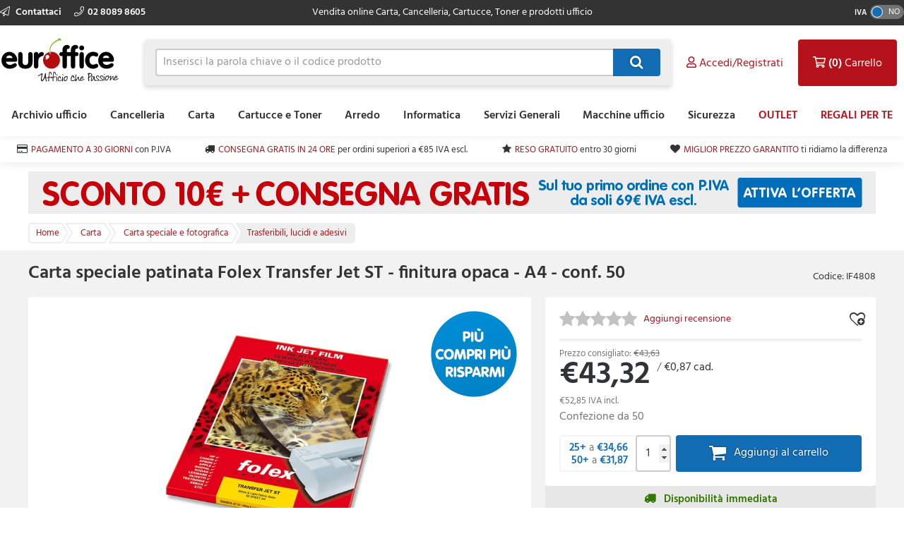

--- FILE ---
content_type: text/html; charset=utf-8
request_url: https://www.euroffice.it/product/carta-speciale-patinata-folex-transfer-jet-st-finitura-opaca-a4-conf-50/if4808
body_size: 13730
content:



<!doctype html>
<html class="no-js" lang="it-IT" data-dealer="ei0" data-group="ei0">
<head>
    


    <title>Carta speciale patinata Folex Transfer Jet ST - finitura opaca - A4 - conf. 50 - 04100.000.44100 - 7610689032938 - Euroffice</title>

<meta charset="utf-8" />
<meta http-equiv="X-UA-Compatible" content="IE=edge" />
<meta name="author" content="Euroffice Group Ltd" />
<meta name="viewport" content="width=device-width, initial-scale=1" />


            <meta name="description" content="Acquista Carta speciale patinata Folex Transfer Jet ST - finitura opaca - A4 - conf. 50 116271 al miglior prezzo su Euroffice." />

<!-- icons -->
<link href="https://d3gz4qgehwo99f.cloudfront.net/EI0/favicon.ico" rel="shortcut icon" type="image/x-icon">

<!-- styles -->
<link href="https://static.euroffice.it/content/less/frontend.seo.itemdetail.less?dealer=EI0&v=2.26.35.0&t=1763999221670" rel="stylesheet" />
<link href="https://static.euroffice.it/content/less/frontend.print.new.less?dealer=EI0&v=2.26.35.0&t=1763999221670" rel="stylesheet" media="print" />




    <!-- header scripts -->
    
        <link rel="canonical" href="https://www.euroffice.it/product/carta-speciale-patinata-folex-transfer-jet-st-finitura-opaca-a4-conf-50/if4808">


</head>
<body lang="it-IT" class="ei0 apply-transition">
    <script type="text/javascript">
    var dataLayer = [],
        trackingRequested = true;
    dataLayer.push({"pageTitle":"Carta speciale patinata Folex Transfer Jet ST - finitura opaca - A4 - conf. 50 - 04100.000.44100 - 7610689032938 - Euroffice","pageProtocol":"https","cultureInfo":"it_IT","currency":"EUR","userName":"","isCrawler":"true","dealerCode":"ei0","bazaarvoiceCompanyName":"euroffice-it_it","sku":"IF4808","basketItems":[],"GA4commerce":{"cart":{"currency":"EUR","value":0,"items":[]}},"ecomm_prod_id":"IF4808","ecomm_pagetype":"product","ecomm_totalvalue":"43.32","department":"Carta"});
</script>

<noscript>
    <iframe src="//www.googletagmanager.com/ns.html?id=GTM-T5NNHT5"
            height="0" width="0" style="display: none; visibility: hidden"></iframe>
</noscript>

<script type="text/javascript">
    (function (w, d, s, l, i) {
        w[l] = w[l] || []; w[l].push({
            'gtm.start':
                new Date().getTime(), event: 'gtm.js'
        }); var f = d.getElementsByTagName(s)[0],
                j = d.createElement(s), dl = l != 'dataLayer' ? '&l=' + l : ''; j.async = true; j.src =
                    '//www.googletagmanager.com/gtm.js?id=' + i + dl; f.parentNode.insertBefore(j, f);
    })(window, document, 'script', 'dataLayer', 'GTM-T5NNHT5');

</script>

    <!--[if lt IE 8]>
        <p class="browserupgrade">You are using an <strong>outdated</strong> browser. Please <a href="http://browsehappy.com/">upgrade your browser</a> to improve your experience.</p>
    <![endif]-->
    <div class="innerBody">
        <header class="masthead masthead__wide">
            <div class="masthead__header--container">
                

                
<div class="masthead__topBar">
    <div class="masthead__container masthead__container__wide">
        <div class="masthead__contact masthead__contact__wide">
            <a href="/contact-us" title="Scopri come contattarci" class="masthead__contactLink__wide masthead__contactLink--page">
                <i class="fal fa-paper-plane"></i>
                Contattaci
            </a>

                <a href="tel:02 8089 8605" title="02 8089 8605" class="masthead__contactLink__wide masthead__contactLink--phone"><i class="fal fa-phone"></i>02 8089 8605</a>
        </div>
        <div class="masthead__tagline masthead__tagline__wide">Vendita online Carta, Cancelleria, Cartucce, Toner e prodotti ufficio</div>
            <div class="masthead__vatToggle toggle masthead__vatToggle__wide">
                <div class="toggle__label">IVA</div>
                <div class="toggle__switch toggle__switch--off trackMe" data-eventaction="VAT toggle" data-eventlabel="ON">
                    <div class="toggle__indicator"></div>
                </div>
            </div>
    </div>
</div>

                


<input type="hidden" id="ink-toner-hash" value="#ink-and-toner-finder" />
<div class="masthead__main masthead__container masthead__container__wide masthead_searchrow">
    <div class="masthead_searchcell">
        
<a href="/" title="Home" class="masthead__logoLink masthead__logoLink__wide">
    <img src="https://d3gz4qgehwo99f.cloudfront.net/EI0/uxr/logo-2.svg" alt="Home" class="masthead__logo masthead__logo__wide">
</a>

    </div>
    <div class="masthead_searchcell masthead__flyoutPanelGroup search-box">
<form action="/search" class="masthead__flyoutSearchForm" method="get" role="search">            <div class="inner">
                <div class="input-prepend input-append search-clever">
                    <input autocomplete="off" class="search-term masthead__flyoutSearchInput input--small masthead__flyoutSearchInput__static--main" data-provide="typeahead" id="term" maxlength="200" name="term" placeholder="Inserisci la parola chiave o il codice prodotto" type="text" value="" />
                    <button class="masthead__flyoutSearchButton btn--primary btn--icon btn--icon-small masthead__flyoutSearchButton__static--main" id="searchButton"
                            title="Cerca" type="submit">
                        
                    </button>
                </div>
                <input type="hidden" class="searchTypeAheadUrl" value="/item/search_type_ahead" />
                <input type="hidden" class="itemSearchUrl" value="/search" />
            </div>
</form>

    </div>

    <div class="masthead_searchcell">
        <ul class="masthead__accountTabs">
            <li class="masthead__accountTab masthead__noneStickyAccountTab masthead__accountTab__static--main">

<a href="/account/login" class="masthead__accountTabLink masthead__accountTabLink__wide masthead__myAccountTab__newNav masthead__myAccountTab" data-follow-link="y">
    <div class="masthead__myAccountTabHeader masthead__myAccountTabHeader__nav"><i class="fas fa-user masthead__userIconAlt"></i><i class="far fa-user masthead__userIcon"></i>&nbsp;<span>Accedi/Registrati</span></div>
</a>
            </li>
            <li id="responsiveMiniBasket" class="masthead__accountTab responsiveMiniBasket masthead__accountTab__static--main">
                
<a href="#" class="masthead__accountTabLink masthead__basketTab trackMe" data-loaded="n" data-eventaction="Basket" data-eventlabel="Open">
    <input id="basket-key" name="basket-key" type="hidden" value="-1" />
    <strong class="masthead__itemCount">(0)</strong><span>&nbsp;Carrello</span>
</a>

            </li>
            <li class="masthead__accountTab">
                <a href="#" class="masthead__accountTabLink masthead__burgerMenuTab masthead__burgerMenuTab--top trackMe trackMeOpenClose" data-eventaction="Top Nav Toggle" data-eventlabel="Open">
                    Menu
                </a>
                <div class="burgerMenu">
                    <section class="burgerMenu__body">
                        <div class="burgerMenu__loading">Caricamento in corso...</div>
                        <section class="burgerMenu__home">
                            <header>
<a class="btn--small burgerMenu__accountBtn trackMe" data-eventaction="Top Nav Click" data-eventlabel="My Account" href="/account/login" role="button">Accedi</a>                                                                    <div class="burgerMenu__vatToggle toggle">
                                        <span class="toggle__label burgerMenu__vatToggleLabel">IVA</span>
                                        <div class="toggle__switch burgerMenu__vatToggleSwitch toggle__switch--off trackMe" data-eventaction="VAT toggle" data-eventlabel="ON">
                                            <div class="toggle__indicator"></div>
                                        </div>
                                    </div>
                            </header>
                            <nav class="burgerMenu__nav" role="menu">
                                <header>
                                    <h2 class="burgerMenu__navHeader burgerMenu__navHeader--department">Scegli per Categoria</h2>
                                    <h2 class="burgerMenu__navHeader burgerMenu__navHeader--category">Categorie</h2>
                                    <div class="burgerMenu__navLocation" link-prefix="Vedi tutto">
                                        <button class="btn--small burgerMenu__navBackLink">Indietro</button>
                                        <h3>Current Location</h3>
                                    </div>
                                </header>
                                <div class="burgerMenu__navLinks">
                                    <div class="burgerMenu__navCategories"></div>
                                </div>
                            </nav>
                            <footer class="burgerMenu__footer">
                                <ul>
                                    <li>
                                        <a id="inkAndTonerButton" href="#" role="button" class="btn--small burgerMenu__inkBtn trackMe" data-eventaction="Top Nav Click" data-eventlabel="Ink and Toner">Cartucce e toner</a>
                                    </li>
                                        <li>
                                                <a class="btn--small burgerMenu__offersBtn trackMe"
                                                   role="button"
                                                   data-eventaction="Top Nav Click" data-eventlabel="Offers" data-follow-link="y"
                                                   href="https://www.euroffice.it/search?term=outlet&amp;filters=%7Bpromozioni%20attive%3AOutlet%7D">OUTLET</a>
                                        </li>
                                                                            <li>
                                                <a class="btn--small burgerMenu__featuredBtn trackMe"
                                                   data-eventaction="Top Nav Click" data-eventlabel="Featured" data-follow-link="y"
                                                   href="https://www.euroffice.it/regaliperte" role="button" title="REGALI PER TE">REGALI PER TE</a>
                                        </li>
                                    <li>
                                        <a class="btn--small burgerMenu__contactUsBtn trackMe"
                                           data-eventaction="Top Nav Click" data-eventlabel="Contact Us" data-follow-link="y"
                                           href="/contact_us" role="button" title="Contattaci">
                                            Contattaci
                                        </a>
                                    </li>
                                </ul>
                            </footer>
                        </section>
                        <section id="widget-inkandtoner-advanced-mobile-container" class="burgerMenu__ink">
                            <div id="widget-inkandtoner-advanced-mobile" class="clearfix">
                                <div class="inkFinderAdvanced__header inkFinderAdvanced__header__wide">
        <div class="inkTonerFinder__breadcrumbs">
            <ul>
                <li>Home</li>

                    <li>
                        <a href="#" onclick="EO.TonerWidget.goBackToCategory('567'); return false;">Cartucce e Toner</a>
                    </li>
                <li>Ricerca Cartucce e Toner</li>
            </ul>
        </div>
        <button class="btn--small inkFinderAdvanced__backLink">Indietro</button>
        <div class="inkTonerFinder__titleImageWrapper">
            <img src="https://d3gz4qgehwo99f.cloudfront.net/EI0/ink-and-toner-finder.svg" alt="CARTUCCE E TONER" class="inkTonerFinder__titleImage" loading="lazy" />
        </div>
</div>


                                <div>
                                    <div class="inkFinderAdvanced__search--container inkFinderAdvanced__search--container__wide">
    <div class="inkFinderAdvanced__title">Cerca la tua Cartuccia</div>

    <div class="inkFinderAdvanced__brand">
        <div class="inkFinderAdvanced__label">
            <div class="inkFinderAdvanced__label_num">1</div>
            <span class="inkFinderAdvanced__labelText inkFinderAdvanced__labelText__wide">Seleziona il marchio della tua stampante:</span>
        </div>

        <div class="inkFinderAdvanced__select--container inkFinderAdvanced__select--container__wide">
            <div data-id="widget-inkandtoner-brand" class="dropdown__container">
    <div class="dropdown__value--container dropdown__textbox--container clearfix">
        <input type="text" class="dropdown__textbox dropdown__textbox--noedit" placeholder="Seleziona il marchio della tua stampante..." autocomplete="off" readonly="readonly"/>
        <i class="fas fa-caret-down"></i>
    </div>

    <div class="dropdown__content--container clearfix">
        <div class="dropdown__textbox--container">
            <input type="text" class="dropdown__search" placeholder="Cerca" autocomplete="off">
            <i class="fas fa-search"></i>
        </div>

        <ul class="dropdown__content"></ul>
    </div>
</div>

        </div>
    </div>

    <div class="inkFinderAdvanced__model">
        <div class="inkFinderAdvanced__label">
            <div class="inkFinderAdvanced__label_num">2</div>
            <span class="inkFinderAdvanced__labelText inkFinderAdvanced__labelText__wide">Seleziona il modello della tua stampante:</span>
        </div>

        <div class="inkFinderAdvanced__select--container inkFinderAdvanced__select--container__wide">
            <div data-id="widget-inkandtoner-model" class="dropdown__container">
    <div class="dropdown__value--container dropdown__textbox--container clearfix">
        <input type="text" class="dropdown__textbox dropdown__textbox--noedit" placeholder="Seleziona il modello della tua stampante..." autocomplete="off" readonly="readonly"/>
        <i class="fas fa-caret-down"></i>
    </div>

    <div class="dropdown__content--container clearfix">
        <div class="dropdown__textbox--container">
            <input type="text" class="dropdown__search" placeholder="Cerca" autocomplete="off">
            <i class="fas fa-search"></i>
        </div>

        <ul class="dropdown__content"></ul>
    </div>
</div>

        </div>
    </div>


    <button class="inkFinderAdvanced__button inkFinderAdvanced__button__wide btn btn--primary">
        <span class="pull--left">Cerca la mia Cartuccia</span>
        <span class="inkFinderAdvanced__icon"><i class="far fa-chevron-right"></i></span>
    </button>

    <input type="hidden" data-id="userAuthenticated" value="False" />
    <input type="hidden" data-id="savedPrinterMsg" value="La stampante selezionata &#232; stata salvata sul tuo conto. Puoi accedere e gestire le stampanti salvate in qualsiasi momento selezionando “Le mie stampanti salvate” in “Cartucce e toner” nella sezione “Il mio Account”" />
</div>

                                    

<div class="inkFinderAdvanced__banners-container">
    <div class="inkFinderAdvanced__banner inkFinderAdvanced__banner--top">
            <a target="_self" class="iat-push-eventToGa ee-trackClick">
                <img src="https://d3gz4qgehwo99f.cloudfront.net/EI0/Carousel/CARTUCCE E TONER - SCONTO 25 - INK&amp;TONER FINDER 1.jpg" alt="Cartucce e Toner" loading="lazy" class="ee-trackLoad"
                     data-position="IF4808: Ink &amp; Toner Finder Posizione banner 1" data-name="Cartucce e Toner" data-creative="https://d3gz4qgehwo99f.cloudfront.net/EI0/Carousel/CARTUCCE E TONER - SCONTO 25 - INK&amp;TONER FINDER 1.jpg">
            </a>
    </div>

    <div class="inkFinderAdvanced__banner inkFinderAdvanced__banner--bottom">
            <a href="https://www.euroffice.it/costo-copia" target="_blank" class="iat-push-eventToGa ee-trackClick">
                <img src="https://d3gz4qgehwo99f.cloudfront.net/EI0/Carousel/COSTO COPIA - banner INK&amp;TONER FINDERok.jpg" alt="Noleggio stampanti" loading="lazy" class="ee-trackLoad"
                     data-position="IF4808: Ink &amp; Toner Finder Posizione banner 2" data-name="Noleggio stampanti" data-creative="https://d3gz4qgehwo99f.cloudfront.net/EI0/Carousel/COSTO COPIA - banner INK&amp;TONER FINDERok.jpg">
            </a>
    </div>
</div>

                                </div>
                            </div>
                        </section>
                    </section>
                </div>
            </li>
        </ul>
    </div>
</div>
<div class="masthead__container masthead__container__wide masthead__newnav__container">
    
</div>
    <a href="#" id="newnav-inktoner-finder" style="display:none;" class="trackMe" title="Ricerca Cartucce e Toner" data-eventaction="Top Nav Open" data-eventlabel="Ricerca Cartucce e Toner">
            Cerca Cartucce &amp; Toner
    </a>
<div class="masthead__container masthead__container__wide">
    <ul id="masthead__flyoutPanels" class="masthead__flyoutPanels">
        <li class="masthead__flyoutPanel masthead__flyoutBrowse masthead__flyoutBrowse--newnav  ">
    <div class="browse__container">
        <nav role="menu" class="clearfix">
            <div class="browse__departments browse__departments--hidden"></div>
            <div class="browse__categories browse__categories--active browse__categories--wide">
                <header class="browse__header browse__header--wide">
                        <h2></h2>
                </header>
                <div class="browse__inkAndToner__banner browse__inkAndToner__banner--hidden">
                        <a class="ink-and-toner-finder-banner" href="#ink-and-toner-finder">
                            <div class="first">
                                <img src="https://d3gz4qgehwo99f.cloudfront.net/EI0/ink-and-toner-finder.svg" alt="CARTUCCE E TONER">
                                <div class="text">
                                    <span>Trova le tue Cartucce e Toner in pochi click</span>
                                </div>
                            </div>
                            <button class="btn--small btn--primary">CERCA ORA</button>
                        </a>
                </div>
                <div class="browse__categoryItems browse__categoryItems--wide"></div>
            </div>
                <div class="navigation__slotBanners">
                    <div class="navigation__slotBanner navigation__slot1">
                        
                    </div>
                    <div class="navigation__slotBanner navigation__slot2">
                        
                    </div>
                </div>
        </nav>
        <div class="masthead__flyoutLoading">
            Caricamento in corso...
        </div>
    </div>
</li>
        <li class="masthead__flyoutPanel masthead__inkAndTonerFinder masthead__flyoutBrowse--newnav masthead--nosearch">
    <section id="widget-inkandtoner-advanced" class="inkFinder clearfix newnav__inktoner--section">
            <header class="browse__header">
                <h2>
                    Ricerca Cartucce e Toner
                </h2>
            </header>
        <div class="inkFinderAdvanced__header inkFinderAdvanced__header__wide">
        <div class="inkTonerFinder__breadcrumbs">
            <ul>
                <li>Home</li>

                    <li>
                        <a href="#" onclick="EO.TonerWidget.goBackToCategory('567'); return false;">Cartucce e Toner</a>
                    </li>
                <li>Ricerca Cartucce e Toner</li>
            </ul>
        </div>
        <button class="btn--small inkFinderAdvanced__backLink">Indietro</button>
        <div class="inkTonerFinder__titleImageWrapper">
            <img src="https://d3gz4qgehwo99f.cloudfront.net/EI0/ink-and-toner-finder.svg" alt="CARTUCCE E TONER" class="inkTonerFinder__titleImage" loading="lazy" />
        </div>
</div>


        <div class="inkFinderAdvanced__container inkFinderAdvanced__container__wide">
            <div class="inkFinderAdvanced__search--container inkFinderAdvanced__search--container__wide">
    <div class="inkFinderAdvanced__title">Cerca la tua Cartuccia</div>

    <div class="inkFinderAdvanced__brand">
        <div class="inkFinderAdvanced__label">
            <div class="inkFinderAdvanced__label_num">1</div>
            <span class="inkFinderAdvanced__labelText inkFinderAdvanced__labelText__wide">Seleziona il marchio della tua stampante:</span>
        </div>

        <div class="inkFinderAdvanced__select--container inkFinderAdvanced__select--container__wide">
            <div data-id="widget-inkandtoner-brand" class="dropdown__container">
    <div class="dropdown__value--container dropdown__textbox--container clearfix">
        <input type="text" class="dropdown__textbox dropdown__textbox--noedit" placeholder="Seleziona il marchio della tua stampante..." autocomplete="off" readonly="readonly"/>
        <i class="fas fa-caret-down"></i>
    </div>

    <div class="dropdown__content--container clearfix">
        <div class="dropdown__textbox--container">
            <input type="text" class="dropdown__search" placeholder="Cerca" autocomplete="off">
            <i class="fas fa-search"></i>
        </div>

        <ul class="dropdown__content"></ul>
    </div>
</div>

        </div>
    </div>

    <div class="inkFinderAdvanced__model">
        <div class="inkFinderAdvanced__label">
            <div class="inkFinderAdvanced__label_num">2</div>
            <span class="inkFinderAdvanced__labelText inkFinderAdvanced__labelText__wide">Seleziona il modello della tua stampante:</span>
        </div>

        <div class="inkFinderAdvanced__select--container inkFinderAdvanced__select--container__wide">
            <div data-id="widget-inkandtoner-model" class="dropdown__container">
    <div class="dropdown__value--container dropdown__textbox--container clearfix">
        <input type="text" class="dropdown__textbox dropdown__textbox--noedit" placeholder="Seleziona il modello della tua stampante..." autocomplete="off" readonly="readonly"/>
        <i class="fas fa-caret-down"></i>
    </div>

    <div class="dropdown__content--container clearfix">
        <div class="dropdown__textbox--container">
            <input type="text" class="dropdown__search" placeholder="Cerca" autocomplete="off">
            <i class="fas fa-search"></i>
        </div>

        <ul class="dropdown__content"></ul>
    </div>
</div>

        </div>
    </div>


    <button class="inkFinderAdvanced__button inkFinderAdvanced__button__wide btn btn--primary">
        <span class="pull--left">Cerca la mia Cartuccia</span>
        <span class="inkFinderAdvanced__icon"><i class="far fa-chevron-right"></i></span>
    </button>

    <input type="hidden" data-id="userAuthenticated" value="False" />
    <input type="hidden" data-id="savedPrinterMsg" value="La stampante selezionata &#232; stata salvata sul tuo conto. Puoi accedere e gestire le stampanti salvate in qualsiasi momento selezionando “Le mie stampanti salvate” in “Cartucce e toner” nella sezione “Il mio Account”" />
</div>

            

<div class="inkFinderAdvanced__banners-container">
    <div class="inkFinderAdvanced__banner inkFinderAdvanced__banner--top">
            <a target="_self" class="iat-push-eventToGa ee-trackClick">
                <img src="https://d3gz4qgehwo99f.cloudfront.net/EI0/Carousel/CARTUCCE E TONER - SCONTO 25 - INK&amp;TONER FINDER 1.jpg" alt="Cartucce e Toner" loading="lazy" class="ee-trackLoad"
                     data-position="IF4808: Ink &amp; Toner Finder Posizione banner 1" data-name="Cartucce e Toner" data-creative="https://d3gz4qgehwo99f.cloudfront.net/EI0/Carousel/CARTUCCE E TONER - SCONTO 25 - INK&amp;TONER FINDER 1.jpg">
            </a>
    </div>

    <div class="inkFinderAdvanced__banner inkFinderAdvanced__banner--bottom">
            <a href="https://www.euroffice.it/costo-copia" target="_blank" class="iat-push-eventToGa ee-trackClick">
                <img src="https://d3gz4qgehwo99f.cloudfront.net/EI0/Carousel/COSTO COPIA - banner INK&amp;TONER FINDERok.jpg" alt="Noleggio stampanti" loading="lazy" class="ee-trackLoad"
                     data-position="IF4808: Ink &amp; Toner Finder Posizione banner 2" data-name="Noleggio stampanti" data-creative="https://d3gz4qgehwo99f.cloudfront.net/EI0/Carousel/COSTO COPIA - banner INK&amp;TONER FINDERok.jpg">
            </a>
    </div>
</div>

        </div>
    </section>
</li>

    </ul>
</div>



<div class="masthead__main mastheadSticky__main">
    <div class="masthead__container masthead__container__wide">
        
<a href="/" title="Home" class="masthead__logoLink masthead__logoLink__wide">
    <img src="https://d3gz4qgehwo99f.cloudfront.net/EI0/uxr/logo-2.svg" alt="Home" class="masthead__logo masthead__logo__wide">
</a>


        <ul class="masthead__tabs masthead__stickyTabs masthead__stickyTabs__wide">
            <li class="masthead__tab masthead__tab--browseForProducts masthead__tab__wide masthead__tab--browseForProducts__wide thisShouldBeHiddenOnMobile">
                    <a href="#" id="showDepartmentsFlyoutBtn" class="masthead__tabBrowse masthead__tabBrowse__wide trackMe" title="Cerca prodotti" data-eventaction="Sticky Top Nav Open" data-eventlabel="Cerca prodotti">
                        <i class="fas fa-bars"></i><span>Categorie</span>
                    </a>
            </li>
            <li class="masthead__tab masthead__tab__wide masthead__stickySearchTab masthead__stickySearchTab__wide">
                <section class="search-box search-box__wide__section">
<form action="/search" class="masthead__flyoutSearchForm" method="get" role="search">                        <div class="inner">
                            <div class="input-prepend input-append search-clever">
                                <input autocomplete="off" class="search-term masthead__flyoutSearchInput input--small search-termSticky masthead__flyoutSearchInput__wide" data-provide="typeahead" id="term" maxlength="200" name="term" placeholder="Inserisci la parola chiave o il codice prodotto" type="text" value="" />
                                <button class="masthead__flyoutSearchButton btn--primary btn--icon btn--icon-small masthead__flyoutSearchButton__wide" id="searchButton"
                                        title="Cerca" type="submit">
                                    
                                </button>
                            </div>
                            <input type="hidden" class="searchTypeAheadUrl" value="/item/search_type_ahead" />
                            <input type="hidden" class="itemSearchUrl" value="/search" />
                        </div>
</form>                </section>
            </li>
        </ul>

        <ul class="masthead__accountTabs masthead__stickyTabs masthead__accountTabs__wide">
            <li class="masthead__accountTab masthead__stickyAccountTab masthead__stickyTab__wide">

<a href="/account/login" class="masthead__accountTabLink masthead__accountTabLink__wide masthead__myAccountTab__newNav masthead__myAccountTab" data-follow-link="y">
    <div class="masthead__myAccountTabHeader masthead__myAccountTabHeader__nav"><i class="fas fa-user masthead__userIconAlt"></i><i class="far fa-user masthead__userIcon"></i>&nbsp;<span>Accedi/Registrati</span></div>
</a>
            </li>
            <li id="stickyResponsiveMiniBasket" class="masthead__accountTab responsiveMiniBasket stickyResponsiveMiniBasket masthead__stickyTab__wide">
                
<a href="#" class="masthead__accountTabLink masthead__basketTab trackMe" data-loaded="n" data-eventaction="Basket" data-eventlabel="Open">
    <input id="basket-key" name="basket-key" type="hidden" value="-1" />
    <strong class="masthead__itemCount">(0)</strong><span>&nbsp;Carrello</span>
</a>

            </li>
            <li class="masthead__accountTab masthead__accountTab__wideMobile">
                <a href="#" class="masthead__accountTabLink masthead__accountTabLink__wide masthead__burgerMenuTab trackMe trackMeOpenClose" data-eventaction="Sticky Top Nav Toggle" data-eventlabel="Open">
                        <span style="display:none;">Menu</span>
                </a>
                <div class="burgerMenu">
                    <section class="burgerMenu__body">
                        <div class="burgerMenu__loading">Caricamento in corso...</div>
                        <section class="burgerMenu__home">
                            <header>
<a class="btn--small burgerMenu__accountBtn trackMe" data-eventaction="Top Nav Click" data-eventlabel="My Account" href="/account/login" role="button">Accedi</a>                                                                    <div class="burgerMenu__vatToggle toggle">
                                        <span class="toggle__label burgerMenu__vatToggleLabel">IVA</span>
                                        <div class="toggle__switch burgerMenu__vatToggleSwitch toggle__switch--off trackMe" data-eventaction="Sticky VAT toggle" data-eventlabel="ON">
                                            <div class="toggle__indicator"></div>
                                        </div>
                                    </div>
                            </header>
                            <nav class="burgerMenu__nav" role="menu">
                                <header>
                                    <h2 class="burgerMenu__navHeader burgerMenu__navHeader--department">Scegli per Categoria</h2>
                                    <h2 class="burgerMenu__navHeader burgerMenu__navHeader--category">Categorie</h2>
                                    <div class="burgerMenu__navLocation">
                                        <button class="btn--small burgerMenu__navBackLink">Indietro</button>
                                        <h3>Current Location</h3>
                                    </div>
                                </header>
                                <div class="burgerMenu__navLinks">
                                    <div class="burgerMenu__navCategories"></div>
                                </div>
                            </nav>
                            <footer class="burgerMenu__footer">
                                <ul>
                                    <li>
                                        <a id="stickyInkAndTonerButton" href="#" role="button" class="btn--small burgerMenu__inkBtn trackMe" data-eventaction="Sticky Top Nav Click" data-eventlabel="Ink and Toner">Cartucce e toner</a>
                                    </li>
                                        <li>
                                                <a class="btn--small burgerMenu__offersBtn trackMe"
                                                   role="button"
                                                   data-eventaction="Sticky Top Nav Click" data-eventlabel="Offers" data-follow-link="y"
                                                   href="https://www.euroffice.it/search?term=outlet&amp;filters=%7Bpromozioni%20attive%3AOutlet%7D">
                                                    OUTLET
                                                </a>
                                        </li>
                                                                            <li>
                                                <a class="btn--small burgerMenu__featuredBtn trackMe"
                                                   data-eventaction="Sticky Top Nav Click" data-eventlabel="Featured" data-follow-link="y"
                                                   href="https://www.euroffice.it/regaliperte" role="button" title="REGALI PER TE">
                                                    REGALI PER TE
                                                </a>
                                        </li>
                                    <li>
                                        <a class="btn--small burgerMenu__contactUsBtn trackMe"
                                           data-eventaction="Top Nav Click" data-eventlabel="Contact Us" data-follow-link="y"
                                           href="/contact_us" role="button" title="Contattaci">
                                            Contattaci
                                        </a>
                                    </li>
                                </ul>
                            </footer>
                        </section>
                        <section id="sticky-widget-inkandtoner-advanced-mobile-container" class="burgerMenu__ink">
                            
                        </section>
                    </section>
                </div>
            </li>
        </ul>
            <div class="masthead__container masthead__container__wide masthead__stickyFlyout__container">
                <ul id="sticky__masthead__flyoutPanels" class="masthead__flyoutPanels masthead__flyoutPanelGroup masthead__flyoutPanels__wide">
                    <li class="masthead__flyoutPanel masthead__flyoutBrowse  masthead__flyoutPanel--newnav">
    <div class="browse__container">
        <nav role="menu" class="clearfix">
            <div class="browse__departments "></div>
            <div class="browse__categories browse__categories--active ">
                <header class="browse__header ">
                        <h2></h2>
                </header>
                <div class="browse__inkAndToner__banner browse__inkAndToner__banner--hidden">
                        <a class="ink-and-toner-finder-banner" href="#ink-and-toner-finder">
                            <div class="first">
                                <img src="https://d3gz4qgehwo99f.cloudfront.net/EI0/ink-and-toner-finder.svg" alt="CARTUCCE E TONER">
                                <div class="text">
                                    <span>Trova le tue Cartucce e Toner in pochi click</span>
                                </div>
                            </div>
                            <button class="btn--small btn--primary">CERCA ORA</button>
                        </a>
                </div>
                <div class="browse__categoryItems "></div>
            </div>
        </nav>
        <div class="masthead__flyoutLoading">
            Caricamento in corso...
        </div>
    </div>
</li>
                </ul>
            </div>
    </div>
</div>

                
            </div>
        </header>

        <main class="main">
            <section class="uniqueSellingPoints uniqueSellingPoints__wide">
    <div class="main__container masthead__container__wide">
                <div class="uniqueSellingPoints__container">
                            <div class="uniqueSellingPoints__containeritem uniqueSellingPoints__item--card">
                                <a href="/help/topic/come-richiedere-un_conto_business" class="trackMe" data-eventaction="USP" data-eventlabel="PAGAMENTO A 30 GIORNI">
                                    <span>PAGAMENTO A 30 GIORNI</span>&nbsp;<span class="uniqueSellingPoints__additionalText">con P.IVA</span>
                                </a>
                            </div>
                            <div class="uniqueSellingPoints__containeritem uniqueSellingPoints__item--truck">
                                <a href="/help/topic/costi-e-tempistiche-di_spedizione" class="trackMe" data-eventaction="USP" data-eventlabel="CONSEGNA GRATIS IN 24 ORE">
                                    <span>CONSEGNA GRATIS IN 24 ORE</span>&nbsp;<span class="uniqueSellingPoints__additionalText">per ordini superiori a €85 IVA escl.</span>
                                </a>
                            </div>
                            <div class="uniqueSellingPoints__containeritem uniqueSellingPoints__item--star">
                                <a href="/help/topic/come-posso-restituire-un-prodotto" class="trackMe" data-eventaction="USP" data-eventlabel="RESO GRATUITO">
                                    <span>RESO GRATUITO</span>&nbsp;<span class="uniqueSellingPoints__additionalText">entro 30 giorni</span>
                                </a>
                            </div>
                            <div class="uniqueSellingPoints__containeritem uniqueSellingPoints__item--heart">
                                <a href="/help/topic/comparazione-prezzi" class="trackMe" data-eventaction="USP" data-eventlabel="MIGLIOR PREZZO GARANTITO">
                                    <span>MIGLIOR PREZZO GARANTITO</span>&nbsp;<span class="uniqueSellingPoints__additionalText">ti ridiamo la differenza</span>
                                </a>
                            </div>
                </div>
    </div>
</section>

                    <section class="sitewideBanner no-print">
            <div class="sitewideBanner_container masthead__container sitewideBanner__desktopContainer">
                <a href="/coupons/BENVENUTO10" target="_self" class="ee-trackClick">
                    <img src="https://d3gz4qgehwo99f.cloudfront.net/EI0/Carousel/SCONTO 10€ E CONSEGNA GRATIS - WIDE.jpg" alt="10€ DI SCONTO"
                         data-position="IF4808: Site wide banner Slot 1" data-name="10€ DI SCONTO" data-creative="https://d3gz4qgehwo99f.cloudfront.net/EI0/Carousel/SCONTO 10€ E CONSEGNA GRATIS - WIDE.jpg" class="ee-trackLoad">
                </a>
            </div>

                <div class="sitewideBanner_container masthead__container sitewideBanner__mobileContainer">
                    <a href="/coupons/BENVENUTO10" target="_self" class="ee-trackClick">
                        <img src="https://d3gz4qgehwo99f.cloudfront.net/EI0/Carousel/SCONTO 10€ E CONSEGNA GRATIS - WIDE mobile.jpg" alt="10€ DI SCONTO"
                                data-position="IF4808: Site wide banner Slot 1" data-name="10€ DI SCONTO" data-creative="https://d3gz4qgehwo99f.cloudfront.net/EI0/Carousel/SCONTO 10€ E CONSEGNA GRATIS - WIDE mobile.jpg" class="ee-trackLoad">
                    </a>
                </div>
        </section>

                 <nav class="breadcrumbBar clearfix">
        <div class="main__container breadcrumbBar__container">
            <ul class="breadcrumbs" >
                <li class="breadcrumbs__item breadcrumbs__item--link" >
                    <a href="/" class="trackMe" data-eventaction="Breadcrumb" data-eventlabel="Home">
                        <span >Home</span>
                    </a>
                </li>

                    <li class="breadcrumbs__item breadcrumbs__item--link" >
                        <a href="/category/carta" class="trackMe" data-eventaction="Breadcrumb" data-eventlabel="Carta">
                            <span >Carta</span>
                        </a>
                    </li>
                    <li class="breadcrumbs__item breadcrumbs__item--link" >
                        <a href="/category/carta/carta-speciale-e-fotografica" class="trackMe" data-eventaction="Breadcrumb" data-eventlabel="Carta speciale e fotografica">
                            <span >Carta speciale e fotografica</span>
                        </a>
                    </li>

                    <li class="breadcrumbs__item breadcrumbs__item--current" >
                        <a href="/category/carta/carta-speciale-e-fotografica/trasferibili-lucidi-e-adesivi" class="trackMe" data-eventaction="Breadcrumb" data-eventlabel="Trasferibili, lucidi e adesivi">
                            <span >Trasferibili, lucidi e adesivi</span>
                        </a>
                    </li>

            </ul>
        </div>
    </nav>
 
            <div class="main__container">
                

<article class="productDetail clearfix" data-item-key="53442" data-name="Carta speciale patinata Folex Transfer Jet ST - finitura opaca - A4 - conf. 50"
         data-sku="IF4808" data-price="43,3200" data-category="Carta">
    <header class="productDetail__header">
        <h1 data-toggle="popover"
            data-title="Minor prezzo garantito"
            data-maintext="Siamo orgogliosi di offrire ai nostril client il miglior prezzo…garantito!"
            data-contacttext="Parla con noi:"
            data-telephone=""
            data-link="/help/topic/low-price-guarantee">
            Carta speciale patinata Folex Transfer Jet ST - finitura opaca - A4 - conf. 50
        </h1>
        <div class="productDetail__info clearfix">
            <div class="productDetail__sku">
                <abbr title="Codice prodotto">Codice</abbr>: <span data-toggle="alternativePopover">IF4808</span>
            </div>
        </div>
    </header>

    <!-- 1st column -->
    <div id="Product" class="productDetail__column">
        <div class="hidden user-token"></div>
        <div class="hidden code"><strong>IF4808</strong></div>
        <div class="productDetail__panel productDetail__panel--utilityBar">
                <a href="#reviews-tab" class="starRating starRating--link starRating--pricePanel hideMobile submitReviewLink">
                    <div class="starRating__starContainer starRating__starContainer--header">
                        <span></span><span></span><span></span><span></span><span></span>
                        <div class="starRating__actual starRating__actual--header" style="width: 0%"><span></span><span></span><span></span><span></span><span></span></div>
                    </div>
                    <div class="starRating__text starRating__text--link starRating__text--pricePanel">
Aggiungi recensione                    </div>
                </a>


            <div class="productDetail__panel--rewardPoints showMobile">
                
            </div>

            
    <ul class="favouriteBlock favouriteBlock--productDetail">
                                    <li class="favouriteBlock__addToFavourites trackMe trackMeFavourite" title="Aggiungi alla tua lista dei desideri"
                data-url="/account/login?returnUrl=%2Fitem%2Fadd_favourite%3Fsku%3Dif4808" data-eventaction="Add to Favourites" data-eventlabel=""></li>
    </ul>

        </div>

        


    <div class="productDetail__panel productDetail__panel--imageViewer">
        <section class="imageViewer">
                <div class="imageViewer__single">
                        <div class="imageViewer__easyzoom easyzoom">
                            <a href="https://d7owl7cqiuiml.cloudfront.net/5_2022/03a6e27a-31c5-4d31-91f4-fcd16189bc18.jpg">
                                <img src="https://d7owl7cqiuiml.cloudfront.net/5_2022/03a6e27a-31c5-4d31-91f4-fcd16189bc18.jpg" />
                            </a>
                            <div class="imageViewer__message">
                                <p>
                                    Immagine non disponibile
                                </p>
                            </div>
                        </div>
                </div>

                <img class="imageViewer__promoBubble" src="https://d3gz4qgehwo99f.cloudfront.net/EI0/Promotions/bubble/buymorepayless.png">

        </section>
    </div>



        
<div class="productDetail__panel productDetail__panel--description accordion accordion--mobile">
    <div class="accordion__header accordion__header--mobile accordion__header--closed-mobile">
        <h2 class="productDetail__heading">Descrizione</h2>
    </div>
    <div class="accordion__panel accordion__panel--mobile accordion__panel--closed-mobile">
            <aside class="productFlags">
                <ul class="featureFlags">
                </ul>
            </aside>
                    <div class="productDescription">
                Adatto per stampanti Ink Jet. Carta speciale patinata per stampare il tuo design su T-shirt, cappucci o altri tessuti a base di cotone bianchi o chiari. La tua immagine può anche essere stampata ad alta risoluzione. Dopo la stampa, trasferire l'immagine portante sul tessuto con l'uso di un ferro da stiro.
            </div>
                <div class="socialShares clearfix">
            <!-- AddThis Button BEGIN -->
<div class="addthis_toolbox addthis_default_style">
    <a class="addthis_button_facebook"></a>
    <a class="addthis_button_twitter"></a>
    <a class="addthis_button_email"></a>
    <a class="addthis_button_compact"></a>
    <a class="addthis_counter addthis_bubble_style"></a>
</div>
<!-- AddThis Button END -->
        </div>
    </div>
</div>


        
    <div class="productDetail__panel productDetail__panel--specification accordion accordion--mobile">
        <div class="accordion__header accordion__header--mobile accordion__header--closed-mobile">
            <h2 class="productDetail__heading">Specifiche tecniche</h2>
        </div>
        <div class="accordion__panel accordion__panel--mobile accordion__panel--closed-mobile">
            <table>
                <tbody>
                        <tr>
                            <td>Brand</td>
                            <td>
Folex                                    <br />
                            </td>
                        </tr>
                        <tr>
                            <td>Formato</td>
                            <td>
A4                                    <br />
                            </td>
                        </tr>
                        <tr>
                            <td>Peso (kg)</td>
                            <td>
0,65                                    <br />
                            </td>
                        </tr>
                        <tr>
                            <td>Tipo prodotto</td>
                            <td>
carta patinata                                    <br />
                            </td>
                        </tr>
                                    </tbody>
            </table>
        </div>
    </div>


            <div id="reviews" class="tabs tabs--productDetails">
                <ul class="tab__headers">
                    <li class="tab__header tab__header--productDetails tab__header--active">
                        <a href="#reviews"><h2>Recensioni</h2></a>
                    </li>
                    <li class="tab__header tab__header--productDetails">
                        <a href="#faq"><h2>Q &amp; A</h2></a>
                    </li>
                </ul>
                <ul class="tab__panels tab__panels--productDetails">
                    <li class="tab__panel tab__panel--active">
                        <div id="reviews-tab" class="productDetail__panel productDetail__panel--reviews accordion accordion--mobile">
                            <div id="BVRRContainer">
                                
                            </div>

                        </div>
                    </li>
                    <li class="tab__panel">
                        <div id="qa-tab" class="productDetail__panel productDetail__panel--questions accordion accordion--mobile">
                            <div id="BVQAContainer">
                                
                            </div>
                        </div>
                    </li>
                </ul>

            </div>


    </div>

    <!-- 2nd column -->
    <div class="productDetail__column">

        


<div class="productDetail__panel pricePanel priceBoxWithPromoDiscount clearfix product-wrapper bazaarvoice-product" data-sku="IF4808"
     data-name="Carta speciale patinata Folex Transfer Jet ST - finitura opaca - A4 - conf. 50"
     data-price="43,3200"
     data-category="Carta"
     data-listtype=""
     data-position="1">
    <div class="pricePanel__utilityBar">



    <a href="#reviews-tab" class="starRating starRating--link starRating--pricePanel hideMobile submitReviewLink" data-eventlabel="Navigate"
       data-eventaction="Review">
        <div class="starRating__starContainer starRating__starContainer--header">
            <span></span><span></span><span></span><span></span><span></span>
            <div class="starRating__actual starRating__actual--header" style="width: 0%"><span></span><span></span><span></span><span></span><span></span></div>
        </div>
            <div class="starRating__text starRating__text--link starRating__text--header">
                Aggiungi recensione
            </div>
    </a>

        
    <ul class="favouriteBlock favouriteBlock--productDetail">
                                    <li class="favouriteBlock__addToFavourites trackMe trackMeFavourite" title="Aggiungi alla tua lista dei desideri"
                data-url="/account/login?returnUrl=%2Fitem%2Fadd_favourite%3Fsku%3DIF4808" data-eventaction="Add to Favourites" data-eventlabel=""></li>
    </ul>

    </div>

    <div class="addToBasket addToBasket--productDetail clearfix">

    <div class="addToBasket__unitPrice addToBasket__unitPrice--desktop">

        
        <div class="textAlign--left">

            
                <div class="priceBoxWithPromoDiscount__rrpOr30Days">

        <span class="lowestPriceLabel">Prezzo consigliato: </span>
        <span class="lowestPriceLabelShortened">Prezzo consigliato: </span>

        <span class="strikeThrough">
€43,63
</span>
    </div>


            <div class="priceBoxWithPromoDiscount__sellPriceContainer">

                
                <div class="priceBoxWithPromoDiscount__sellPrice">
                    <span class="priceBoxWithPromoDiscount__sellPriceText">
€43,32
</span>
                </div>

                <div class="priceBoxWithPromoDiscount__pricePerUnitContainer">

                        <div class="priceBoxWithPromoDiscount__pricePerUnit">
                            <span class="priceBoxWithPromoDiscount__pricePerUnit--slash">/</span>
                            <span>
€0,87
 cad.</span>
                        </div>
                </div>

            </div>

            
            <div class="priceBoxWithPromoDiscount__vat">
                €52,85 <abbr title="Imposta sul valore aggiunto">IVA</abbr> incl.
            </div>

                <div class="priceBoxWithPromoDiscount__packOf">
                    Confezione da 
50
                </div>
        </div>

        
        <div class="textAlign--right">
            <div class="priceBoxWithPromoDiscount__rewardPoints" data-loadRewardPointsUrl="/item/product_reward_points?itemKey=53442&amp;currentPrice=43.3200">
                
            </div>
        </div>
    </div>
    <div class="addToBasket__unitPrice addToBasket__unitPrice--mobile">

        <div class="textAlign--left">


            <div class="priceBoxWithPromoDiscount__sellPriceContainer">

                
                <div class="priceBoxWithPromoDiscount__sellPrice">
                    <span class="addToBasket__unitPriceText">
€43,32
</span>
                </div>

                
                <div class="priceBoxWithPromoDiscount__pricePerUnitContainer">
                        <div class="priceBoxWithPromoDiscount__rrpOr30Days">

        <span class="lowestPriceLabel">Prezzo consigliato: </span>
        <span class="lowestPriceLabelShortened">Prezzo consigliato: </span>

        <span class="strikeThrough">
€43,63
</span>
    </div>

                </div>
            </div>

            
            <div class="priceBoxWithPromoDiscount__vat">
                €52,85 <abbr title="Imposta sul valore aggiunto">IVA</abbr> incl.
            </div>
        </div>

        <div class="textAlign--right">
                <div class="priceBoxWithPromoDiscount__packOf">
                    Confezione da 
50
                </div>
                    <div class="priceBoxWithPromoDiscount__pricePerUnit">
                        <span>
€0,87
 cad.</span>
                    </div>
        </div>

    </div>

        <div class="priceBoxWithPromoDiscount__addToBasketContainer ">
                <div class="addToBasket__priceBreaks addToBasket__priceBreaks--productDetail">
                <div>
                    <em>25+</em> a <em>€34,66</em>
                </div>
                <div>
                    <em>50+</em> a <em>€31,87</em>
                </div>
    </div>

            <form action="/basket/responsive_add" class="addToBasket__purchaseBlock addBasketPlusMinus" data-ajax="true" data-ajax-failure="EO.Alert.showMessage(false, EO.Resx.Site.AlertBasketUpdateFailureHeader, EO.Resx.Site.AlertBasketUpdateFailureMessage);" data-ajax-method="POST" data-ajax-success="EO.Basket.reloadBasket();" id="form0" method="post"><input data-val="true" data-val-required="Il campo  è obbligatorio." id="Sku" name="Sku" type="hidden" value="IF4808" />            <input class="input--small-mobile basketQty" inputmode="numeric" type="number" name="Quantity" value="1" min="1" />
                <button type="submit" class="btn--small btn--primary btn--icon__fa-cart addToBasket__button--productDetail">
                    <span>Aggiungi al carrello</span>
                </button>
</form>
        </div>

            <style>
        @media screen and (max-width: 767px) {

            button.osano-cm-widget {
                right: 0rem;
                bottom: 7rem;
            }

            .osano-cm-widget--position_left {
                left: auto;
            }
        }
    </style>

    </div>

</div>




        <div class="pricePanel__delivery pricePanel__delivery--nextDay">
            <span>
Disponibilit&#224; immediata  
            </span>
        </div>








        <div  class='lazy--load hide' data-loaded='n' data-href='/item/promotion?itemKey=53442' data-order='1' data-reload='false'></div>

        <div  class='lazy--load hide' data-loaded='n' data-href='/item/responsive_cross_sell?itemKey=53442' data-order='2' data-reload='false'></div>

        <div  class='lazy--load hide' data-loaded='n' data-href='/item/responsive_price_comparison?itemKey=53442' data-order='3' data-reload='false'></div>

        <div id='YouMayAlsoNeed' class='lazy--load hide' data-loaded='n' data-href='/item/you_may_also_need?itemKey=53442' data-order='4' data-reload='false'></div>

        <div  class='lazy--load hide' data-loaded='n' data-href='/item/top_selling_products_in_category?categoryKey=6848' data-order='5' data-reload='false'></div>
    </div>
</article>




            </div>
        </main>

        
<footer class="footer">
        <div class="footer__consumerReviews">
            <div class="footer__container">
                <span class="footer__consumerReviewsText">I nostri Clienti ci valutano <span style="color:#FFBC11;">Eccellenti (4.7)</span> su <a href="https://www.ekomi.it/opinioni-wwweurofficeit.html" target="_blank" style="color: #fff;">EKOMI</a></span>
                <div class="footer__consumerReviewBadge">
                    <img src="https://d3gz4qgehwo99f.cloudfront.net/EI0/reviewer_logo.svg" alt="Logo" class="footer__consumerReviewLogo footer__consumerReviewLogo--trustpilot" loading="lazy">
                    <div class="footer__consumerReviewStars footer__consumerReviewStars--trustpilot">
                        <img src="https://d3gz4qgehwo99f.cloudfront.net/EI0/reviewer_stars.svg" alt="Logo" loading="lazy">
                    </div>
                </div>
            </div>
        </div>
    <div class="footer__main">
        <div class="footer__container">
            <div class="footer__inner clearfix">
                <section class="footer__contact">
                        <div class="footer__contactHours">Linee aperte dal Luned&#236; al Venerd&#236;, 9-13 e 14-17</div>

                        <a href="tel:02 8089 8605" class="footer__contactPhone" title="02 8089 8605">02 8089 8605</a>

                        <div class="footer__contactFeedback">
                            <div class="footer__contactFeedbackTitle">La tua opinione &#232; importante!</div>
                            <p>Dicci cosa pensi di noi – il tuo giudizio ci permetter&#224; di migliorare.</p>
                        </div>
                </section>

                    <section class="footer__Links">
                        <header>
                            <div class="footer__linkSectionTitle">Link Veloci</div>
                        </header>

                        <ul>
                                <li><a href="/help/topic/chi-siamo" title="Chi siamo">Chi siamo</a></li>
                                <li><a href="/help/topic/informativa-sulla-privacy" title="Informativa sulla privacy">Informativa sulla privacy</a></li>
                                <li><a href="/contact-us" title="Contattaci">Contattaci</a></li>
                                <li><a href="/help/topic/informativa-sulluso-dei-cookies" title="Informativa sull&#39;uso dei cookies">Informativa sull&#39;uso dei cookies</a></li>
                                <li><a href="/help/topic/condizioni-di-registrazione-al-sito" title="Termini e Condizioni">Termini e Condizioni</a></li>
                                <li><a href="/help/topic/protezione-dei-dati-personali" title="Sicurezza">Sicurezza</a></li>
                        </ul>
                    </section>
                    <section class="footer__Links">
                        <header>
                            <div class="footer__linkSectionTitle">Aiuto</div>
                        </header>

                        <ul>
                                <li><a href="/help/buyers_guides/archivio-ufficio" title="Guide all&#39;acquisto">Guide all&#39;acquisto</a></li>
                                <li><a href="/help/topic/costi-e-tempistiche-di_spedizione" title="Spedizioni e Consegne">Spedizioni e Consegne</a></li>
                                <li><a href="/help/topic/le-nostre-condizioni-di-reso" title="Resi">Resi</a></li>
                                <li><a href="/help/topic/la-mia_area_cos-e-come-funziona" title="La mia Area">La mia Area</a></li>
                                <li><a href="/help" title="Aiuto">Aiuto</a></li>
                                <li><a href="/faq-domande-frequenti" title="FAQ">FAQ</a></li>
                        </ul>
                    </section>
            </div>

            <section class="footer__paymentMethods">
    <ul class="clearfix">
        <li class="paymentMethod__visa" title="Visa"><span></span></li>
        <li class="paymentMethod__mastercard" title="Mastercard"><span></span></li>
        <li class="paymentMethod__maestro" title="Maestro"><span></span></li>
        <li class="paymentMethod__paypal" title="Paypal"><span></span></li>
        <li class="paymentMethod__amex" title="American Express"><span></span></li>
        <li class="paymentMethod__contrassegno" title="Contrassegno"><span></span></li>
        <li class="paymentMethod__postepay" title="Postepay"><span></span></li>
    </ul>
</section>

            <section class="footer__socialLinks">
                <ul>
                        <li>
                            <a href="https://twitter.com/eurofficeit" target="_blank" title="Euroffice Italia Srl su Twitter">
                                <i class="fab fa-twitter"></i>
                            </a>
                        </li>
                                            <li>
                            <a href="https://www.facebook.com/eurofficeit" target="_blank" title="Euroffice Italia Srl su Facebook">
                                <i class="fab fa-facebook-f"></i>
                            </a>
                        </li>
                                                                <li>
                            <a href="http://www.pinterest.com/eurofficeit" target="_blank" title="Euroffice Italia Srl su Pinterest">
                                <i class="fab fa-pinterest"></i>
                            </a>
                        </li>
                                                                                    <li>
                            <a href="https://www.youtube.com/channel/UCmOIUGFgpoSJcb1K9ThIfAQ" target="_blank" title="Euroffice Italia Srl su YouTube">
                                <i class="fab fa-youtube"></i>
                            </a>
                        </li>
                                            <li>
                            <a href="http://www.euroffice.it/blog/" target="_blank" title="Euroffice Italia Srl Blog">
                                <i class="fas fa-comment"></i>
                            </a>
                        </li>
                                            <li>
                            <a href="/contact-us" title="Contattaci all&#39;indirizzo Euroffice Italia Srl">
                                <i class="fas fa-envelope"></i>
                            </a>
                        </li>
                </ul>
            </section>
            
            <small class="footer__copyright"><p><strong>Euroffice Italia Srl</strong> - Capitale versato 100.000,00€ -  Sede Via G. Garibaldi 1/A, Assago (MI)</p><p>P. IVA / C.F. 06495580968 - Codice destinatario: KGVVJ2H - Numero iscrizione al Registro Imprese di Milano: 06495580968 - REA: MI 1895315</p><p>&copy; 2009 - 2026 Tutti i diritti riservati</p></small>
        </div>
    </div>
</footer>


        <!-- popup overlay -->
        <div class="popupUnderlay"></div>
    </div>
    

    <div id="widget-feedback-content" class="feedbackPopup" tabindex="-1" role="dialog" aria-hidden="true">
    <div class="loading"></div>
    <button type="button" class="feedbackPopup__close" data-dismiss="modal" aria-hidden="true">&times;</button>
    <div class="widgetContent">
        


<div class="feedback-container no-print" id="FeedbackPanel">
    <form action="/feedback_widget/submit" class="form-horizontal" data-ajax="true" data-ajax-method="POST" data-ajax-mode="replace" data-ajax-success="EO.Feedback.hideFeedbackBanner();" data-ajax-update="#FeedbackPanel" id="SubmitForm" method="post" novalidate="novalidate">
        <div class="modal-header">
            <span>La tua opinione</span>
        </div>
        <div class="modal-body">
                <p class="model sub-heading">Abbiamo aggiornato il nostro sito e vorremmo conoscere la tua opinione!</p>
            <div class="panel1">
                <div class="feedbackpanel box">
                    <div class="lower-spacing feeback-buttons clearfix">
                        <p class="model feedback-button-heading">
                            <strong>Come valuteresti il nostro sito?</strong>
                        </p>
                        <input data-val="true" data-val-required="Seleziona il livello di soddisfazione della tua esperienza" id="SatisfactionLevel" name="SatisfactionLevel" type="hidden" value="" />
                        <span class="field-validation-valid" data-valmsg-for="SatisfactionLevel" data-valmsg-replace="true"></span>

                        <div class="feedbackface very-dissatisfied" data-level="VeryDissatisfied" title="Molto negativo">
                            <div class="icon"></div>
                            <p>Molto negativo</p>
                        </div>
                        <div class="feedbackface dissatisfied" data-level="Dissatisfied" title="Negativo">
                            <div class="icon"></div>
                            <p>Negativo</p>
                        </div>
                        <div class="feedbackface neutral" data-level="Neutral" title="Neutro">
                            <div class="icon"></div>
                            <p>Neutro</p>
                        </div>
                        <div class="feedbackface satisfied" data-level="Satisfied" title="Positivo">
                            <div class="icon"></div>
                            <p>Positivo</p>
                        </div>
                        <div class="feedbackface very-satisfied" data-level="VerySatisfied" title="Molto positivo">
                            <div class="icon"></div>
                            <p>Molto positivo</p>
                        </div>
                        <span class="clearfix"></span>
                    </div>
                    <div class="row-fluid lower-spacing">
                        <div class="label">
                            <strong>Altri commenti?</strong> <i>(opzionale)</i>
                        </div>
                        <textarea cols="20" data-val="true" data-val-length="Il campo Feedback:  deve essere una stringa con una lunghezza massima di 8000." data-val-length-max="8000" id="Feedback" name="Feedback" rows="2">
</textarea>
                        <span class="field-validation-valid" data-valmsg-for="Feedback" data-valmsg-replace="true"></span>
                    </div>
                    <div class="row-fluid lower-spacing">
                        <div class="span6">
                            <span class="label"><strong>Nome</strong> <i>(opzionale)</i></span>
                            <input class="input--small" data-val="true" data-val-length="Il campo Nome deve essere una stringa con una lunghezza massima di 1000." data-val-length-max="1000" id="Name" name="Name" type="text" value="" />
                        </div>
                        <div class="span6">
                            <span class="label"><strong>E-mail</strong> <i>(opzionale)</i></span>
                            <input class="input--small" data-val="true" data-val-email="Please select the valid  Email Address" data-val-length="Il campo Dati di contatto deve essere una stringa con una lunghezza massima di 1000." data-val-length-max="1000" id="ContactDetails" name="ContactDetails" type="text" value="" />
                        </div>
                    </div>
                    <div class="submit-feedback-wrapper lower-spacing">
                        <button class="btn btn btn--small btn--primary" id="send-feedback" type="submit">INVIA</button>
                    </div>
                </div>
                <div class="clearboth"></div>
                <div class="thankyou-footer">
                    <p>Se hai una domanda specifica relativa a un ordine o hai bisogno di parlare urgentemente con un membro del team del Servizio Clienti, <a href="/contact_us">segui questo link alla sezione Contattaci.</a></p>
                </div>
            </div>
        </div>
    </form>
</div>

    </div>
</div>


    
<!-- Container for all alert messages. Check basket.js for usage. -->
<section class="alertMessage alertMessage--success">
    <div class="alertMessage__alertTitle"></div>
    <p></p>
    <button type="button" class="alertMessage__closeBtn btn--icon btn--icon-small">Chiudi</button>
</section>

<!-- confirmation box -->
<section class="confirmationBox" style="top: 20px;">
    <div class="confirmationBox__title"></div>
    <div class="confirmationBox__text"></div>
    <div class="confirmationBox__actions clearfix">
        <button type="button" class="confirmationBox__action confirmationBox__action--cancel btn--small">Annulla</button>
        <a href="#" role="button" type="button" class="confirmationBox__action confirmationBox__action--affirmative btn--small btn--primary">S&#236;</a>
    </div>
</section>

<!-- modal container: complex, loads actual page on mobile -->
<section class="modal" tabindex="-1" role="dialog" aria-hidden="false">
    <button type="button" class="modal__close modal__close--icon btn--icon btn--icon-small" data-dismiss="modal" aria-hidden="true" title=""></button>

    <!-- WIDGET CONTENT -->
    <div class="modal__header">
        <div class="modal__modalTitle"></div>
    </div>

    <div class="modal__body">
        <div class="loader">
            <div class="loader__text">Caricamento in corso...</div>
        </div>
        <div class="modal__content">
        </div>
    </div>

    <div class="modal__footer">
        <div class="modal__addOrderToBasket hidden">
            <button class="btn--small btn--primary btn--icon__fa-cart pull--left">
               Aggiungi ordine al carrello
            </button>
        </div>

        <a href="#" role="button" class="btn--small modal__createQuery hidden" target="_blank">Inoltra una domanda</a>
        <a href="#" role="button" class="btn--small modal__savePdf hidden" target="_blank">Salva PDF</a>
        <button class="btn--small btn--primary browser-print">Stampa</button>
    </div>

</section>

<!-- simple modal container: simple, displayed as 'mobile-friendly-modal' on mobile -->
<section class="modal--simpleModal" tabindex="-1" role="dialog" aria-hidden="false">
    <button type="button" class="modal__close modal__close--icon btn--icon btn--icon-small" data-dismiss="modal" aria-hidden="true" title=""></button>

    <div class="modal__header modal__header--simpleModal">
        <div class="modal__modalTitle"></div>
    </div>

    <div class="loader">
        <div class="loader__text">Caricamento in corso...</div>
    </div>

    <!--here will be loaded the async html, replacing the entire content below-->
    <div class="modal__simpleModalContent">
        <div class="modal__body">

        </div>
        <div class="modal__footer">

        </div>
    </div>
</section>

    <!-- scripts -->
    


<script type="text/javascript" src="https://static.euroffice.it/bundles/frontend.main.new.js?dealer=EI0&v=2.26.35.0&t=1763999221670"></script>

<script type="text/javascript">
    var Euroffice = Euroffice || {}
    Euroffice.Site = {};
    Euroffice.Site.DynamicData = {};
    EO.catVersionNumber = '638899160943330000';
    $(document).ready(function () {
        Globalize.culture('it-IT');
    });
</script>

    
    <script type="text/javascript" src="https://static.euroffice.it/bundles/frontend.product.new.js?dealer=EI0&v=2.26.35.0&t=1763999221670"></script>


<script type="text/javascript">
    if (window.innerWidth > 767) {
        var bvapiUrl = window.location.protocol +
            "//display.ugc.bazaarvoice.com/static/euroffice-it_it/it_IT/bvapi.js";

        window.loadBazaarvoiceApi = function (callback)
        {
            if (window.$BV) {
                callback();
            } else {
                $.ajax({
                    url: bvapiUrl,
                    cache: true,
                    dataType: "script",
                    success: function ()
                    {
                        if (window.$BV) {
                            $(window.$BV.docReady);
                        }
                        callback();
                    }
                });
            }
        };

        EO.Bazaarvoice.init();
    }
</script>

    <script type="application/ld+json">
        {"@context":"http://schema.org","@type":"Product","name":"Carta speciale patinata Folex Transfer Jet ST - finitura opaca - A4 - conf. 50","description":"Carta speciale patinata Folex Transfer Jet ST - finitura opaca - A4 - conf. 50","image":"https://d3gz4qgehwo99f.cloudfront.net//5_2022/24ffd117-dce6-42e2-9cae-07f1941ed740.jpg","brand":{"@type":"Brand","name":"Folex"},"mpn":"04100.000.44100","offers":{"@type":"Offer","url":"https://www.euroffice.it/product/carta-speciale-patinata-folex-transfer-jet-st-finitura-opaca-a4-conf-50/if4808","availability":"http://schema.org/InStock","price":"43,32","priceCurrency":"EUR"},"sku":"IF4808"},{"@context":"http://schema.org","@type":"BreadcrumbList","itemListElement":[{"@type":"ListItem","name":"Carta","item":{"@type":"Thing","@id":"https://www.euroffice.it/category/carta"},"position":1},{"@type":"ListItem","name":"Carta speciale e fotografica","item":{"@type":"Thing","@id":"https://www.euroffice.it/category/carta/carta-speciale-e-fotografica"},"position":2},{"@type":"ListItem","name":"Trasferibili, lucidi e adesivi","item":{"@type":"Thing","@id":"https://www.euroffice.it/category/carta/carta-speciale-e-fotografica/trasferibili-lucidi-e-adesivi"},"position":3}]}
    </script>



    <script type="text/javascript">
        
    $(document).ready(function(){
    EO.Popover.init();

    EO.AddThis.init();


    // Item detail scripts
    EO.ProductDetails.init();
    EO.CrossSell.init();

    // initialise the product details 'image viewer' functionality
    EO.ImageViewer.init();

    // save / remove an item from the 'favourites' list
    EO.Favourites.init();

    EO.CustomLists.init();

    // Colour variations view
    EO.Variations.init();
    });

    </script>

    
    
<script type="application/ld+json">
    {"@context":"http://schema.org","@type":"Organization","@id":"https://www.euroffice.it/#organization","name":"Euroffice Italia Srl","url":"https://www.euroffice.it/","logo":{"@type":"ImageObject","@id":"https://www.euroffice.it/#logo","url":"https://d3gz4qgehwo99f.cloudfront.net/EI0/EI0/uxr/logo-2.svg"}}
</script>
<script type="application/ld+json">
    {"@context":"http://schema.org","@type":"WebSite","@id":"https://www.euroffice.it/#website","name":"Euroffice Italia Srl","url":"https://www.euroffice.it/","publisher":{"@type":"Organization","@id":"https://www.euroffice.it/#organization"}}
</script>
<script type="application/ld+json">
    {"@context":"http://schema.org","@type":"WebPage","@id":"https://www.euroffice.it/#webpage","name":"Carta speciale patinata Folex Transfer Jet ST - finitura opaca - A4 - conf. 50 - 04100.000.44100 - 7610689032938 - Euroffice","url":"http://www.euroffice.it/product/carta-speciale-patinata-folex-transfer-jet-st-finitura-opaca-a4-conf-50/if4808","inLanguage":"it","isPartOf":{"@type":"WebSite","@id":"https://www.euroffice.it/#website"}}
</script>


    

    
</body>
</html>


--- FILE ---
content_type: text/html; charset=utf-8
request_url: https://www.euroffice.it/basket/responsiveminibasket?_=1769352346960
body_size: 516
content:



<a href="#" class="masthead__accountTabLink masthead__accountTabLink__wide masthead__basketTab basketButton">
    <input id="basket-key" name="basket-key" type="hidden" value="-1" />
    <i class="far fa-shopping-cart masthead__basketIcon"></i>
    <i class="fas fa-shopping-cart masthead__basketIcon__Alt"></i>
    <strong class="masthead__itemCount">(0)</strong><span>&nbsp;Carrello</span>
    </a>

<div class="miniBasket ">
    <div class="miniBasket__tab miniBasket__tab__wide"></div>
    <div class="miniBasket__body miniBasket__body__wide">
        <header class="clearfix">
            <div class="miniBasketHead__total">
                <span>Totale:</span>
                <strong>
                    

0,00 €
                </strong>
            </div>
                <button class="miniBasketHead__checkoutBtn btn--primary" disabled="disabled">Vai al carrello</button>
        </header>




        <div class="miniBasket__itemContainer">
                <div class="miniBasket__noItems">Il carrello &#232; vuoto</div>
        </div>
        <table class="miniBasket__totals">
            <tbody>
                        <tr>
                            <td>Subtotale</td>
                            <td>

0,00 €</td>
                        </tr>
                                    <tr>
                        <td>Consegna</td>
                        <td>
n/a                        </td>
                    </tr>
                <tr>
                    <td>IVA</td>
                    <td>
                        

0,00 €
                    </td>
                </tr>
            </tbody>
            <tfoot>
                <tr>
                    <td>Totale</td>
                    <td>

0,00 €</td>
                </tr>
            </tfoot>
        </table>
    </div>
</div>


--- FILE ---
content_type: text/html; charset=utf-8
request_url: https://www.euroffice.it/item/you_may_also_need?itemKey=53442
body_size: 1891
content:

    <aside class="otherProducts">
        <header>
            <h2>Altri Articoli Di Cui Potresti Aver Bisogno</h2>
        </header>

        <ul class="otherProducts__list">
                    <li>

    <article class="product-wrapper" data-sku="IA5596"
             data-name="Carta A4 Navigator Universal - per stampe di alta qualit&#224; - bianca - 80g/mq - conf. 5 risme"
             data-price="22,9500"
             data-category="Carta"
             data-listtype="PDP YMAN specific"
             data-position="1">

        <a href="/product/carta-a4-navigator-universal-per-stampe-di-alta-qualita-bianca-80g-mq-conf-5-risme/ia5596"
           class="otherProducts__item ee-trackClick ga4-track-select_item"
           data-eventaction="PDP YMAN specific"
           data-eventlabel="Carta A4 Navigator Universal - per stampe di alta qualit&#224; - bianca - 80g/mq - conf. 5 risme">
            <header>
                <div class="otherProducts__itemTitle">Carta A4 Navigator Universal - per stampe di alta qualit&#224; - bianca - 80g/mq - conf. 5 risme</div>
                <div class="otherProducts__metaInfo">
                        <div class="starRating starRating--otherProduct">
                            <div class="starRating__starContainer">
                                <span></span><span></span><span></span><span></span><span></span>
                                <div class="starRating__actual" style="width: 96%"><span></span><span></span><span></span><span></span><span></span></div>
                            </div>
                        </div>
                    <div class="otherProducts--rewards">
                        
                    </div>
                </div>
            </header>

            <img src="https://d7owl7cqiuiml.cloudfront.net/8_2018/fcea62fa-ea06-4237-8640-bae756a9da22.jpg" alt="Carta A4 Navigator Universal - per stampe di alta qualit&#224; - bianca - 80g/mq - conf. 5 risme" class="ee-trackLoad product__image" data-position="IF4808: Altri articoli di cui potresti aver bisogno Posizione banner 1" data-name="Correlati" data-creative="IA5596">
        </a>

        <div class="addToBasket addToBasket--otherProduct">
            
    <div class="addToBasket__unitPrice addToBasket__unitPrice--otherProduct">
        <div class="addToBasket__vatIndicator addToBasket__vatIndicator--otherProduct">
            €28,00 <abbr title="Imposta sul valore aggiunto">IVA</abbr> incl.
        </div>
        <div class="addToBasket__unitPriceValue addToBasket__unitPriceValue--otherProduct">
€22,95
</div>
            <div class="addToBasket__rrpSaving addToBasket__rrpSaving--otherProduct" title="Listino 29,27 €">
                <em>SCONTO 22%</em>
            </div>
    </div>



<form action="/basket/responsive_add" class="addToBasket__purchaseBlock addToBasket__purchaseBlock--otherProduct addBasketPlusMinus" data-ajax="true" data-ajax-failure="EO.Alert.showMessage(false, EO.Resx.Site.AlertBasketUpdateFailureHeader, EO.Resx.Site.AlertBasketUpdateFailureMessage);" data-ajax-method="POST" data-ajax-success="EO.Basket.reloadBasket();" id="form0" method="post"><input data-val="true" data-val-required="Il campo  è obbligatorio." id="Sku" name="Sku" type="hidden" value="IA5596" /><input id="ItemAddedFrom" name="ItemAddedFrom" type="hidden" value="ItemDetail" />    <input class="basketQty" inputmode="numeric" type="number" name="Quantity" value="1" min="0" />
    <button type="submit" role="button" class="btn--primary btn--icon">&#xf07a;</button>
</form>
        </div>
    </article>
                    </li>
                    <li>

    <article class="product-wrapper" data-sku="IF0594"
             data-name="Carta standard A4 - uso quotidiano - bianca - 75 g/mq - CIE 146/161 - conf. 5 risme"
             data-price="15,4500"
             data-category="Carta"
             data-listtype="PDP YMAN specific"
             data-position="2">

        <a href="/product/carta-standard-a4-uso-quotidiano-bianca-75-g-mq-cie-146-161-conf-5-risme/if0594"
           class="otherProducts__item ee-trackClick ga4-track-select_item"
           data-eventaction="PDP YMAN specific"
           data-eventlabel="Carta standard A4 - uso quotidiano - bianca - 75 g/mq - CIE 146/161 - conf. 5 risme">
            <header>
                <div class="otherProducts__itemTitle">Carta standard A4 - uso quotidiano - bianca - 75 g/mq - CIE 146/161 - conf. 5 risme</div>
                <div class="otherProducts__metaInfo">
                        <div class="starRating starRating--otherProduct">
                            <div class="starRating__starContainer">
                                <span></span><span></span><span></span><span></span><span></span>
                                <div class="starRating__actual" style="width: 100%"><span></span><span></span><span></span><span></span><span></span></div>
                            </div>
                        </div>
                    <div class="otherProducts--rewards">
                        
                    </div>
                </div>
            </header>

            <img src="https://d7owl7cqiuiml.cloudfront.net/7_2019/02f3241e-8286-4c1d-9600-11d88f3c7ddd.jpg" alt="Carta standard A4 - uso quotidiano - bianca - 75 g/mq - CIE 146/161 - conf. 5 risme" class="ee-trackLoad product__image" data-position="IF4808: Altri articoli di cui potresti aver bisogno Posizione banner 2" data-name="Correlati 2" data-creative="IF0594">
        </a>

        <div class="addToBasket addToBasket--otherProduct">
            
    <div class="addToBasket__unitPrice addToBasket__unitPrice--otherProduct">
        <div class="addToBasket__vatIndicator addToBasket__vatIndicator--otherProduct">
            €18,85 <abbr title="Imposta sul valore aggiunto">IVA</abbr> incl.
        </div>
        <div class="addToBasket__unitPriceValue addToBasket__unitPriceValue--otherProduct">
€15,45
</div>
            <div class="addToBasket__rrpSaving addToBasket__rrpSaving--otherProduct" title="Listino 19,94 €">
                <em>SCONTO 23%</em>
            </div>
    </div>



<form action="/basket/responsive_add" class="addToBasket__purchaseBlock addToBasket__purchaseBlock--otherProduct addBasketPlusMinus" data-ajax="true" data-ajax-failure="EO.Alert.showMessage(false, EO.Resx.Site.AlertBasketUpdateFailureHeader, EO.Resx.Site.AlertBasketUpdateFailureMessage);" data-ajax-method="POST" data-ajax-success="EO.Basket.reloadBasket();" id="form1" method="post"><input data-val="true" data-val-required="Il campo  è obbligatorio." id="Sku" name="Sku" type="hidden" value="IF0594" /><input id="ItemAddedFrom" name="ItemAddedFrom" type="hidden" value="ItemDetail" />    <input class="basketQty" inputmode="numeric" type="number" name="Quantity" value="1" min="0" />
    <button type="submit" role="button" class="btn--primary btn--icon">&#xf07a;</button>
</form>
        </div>
    </article>
                    </li>
                    <li>

    <article class="product-wrapper" data-sku="IA8173"
             data-name="Carta A4 Discovery 75 - per stampanti e fotocopiatrici - bianca - 75 g/mq  - conf. 5 risme"
             data-price="22,4500"
             data-category="Carta"
             data-listtype="PDP YMAN specific"
             data-position="3">

        <a href="/product/carta-a4-discovery-75-per-stampanti-e-fotocopiatrici-bianca-75-g-mq-conf-5-risme/ia8173"
           class="otherProducts__item ee-trackClick ga4-track-select_item"
           data-eventaction="PDP YMAN specific"
           data-eventlabel="Carta A4 Discovery 75 - per stampanti e fotocopiatrici - bianca - 75 g/mq  - conf. 5 risme">
            <header>
                <div class="otherProducts__itemTitle">Carta A4 Discovery 75 - per stampanti e fotocopiatrici - bianca - 75 g/mq  - conf. 5 risme</div>
                <div class="otherProducts__metaInfo">
                        <div class="starRating starRating--otherProduct">
                            <div class="starRating__starContainer">
                                <span></span><span></span><span></span><span></span><span></span>
                                <div class="starRating__actual" style="width: 100%"><span></span><span></span><span></span><span></span><span></span></div>
                            </div>
                        </div>
                    <div class="otherProducts--rewards">
                        
                    </div>
                </div>
            </header>

            <img src="https://d7owl7cqiuiml.cloudfront.net/9_2020/f4ca0c6e-dba8-421d-8aeb-e882833e176b.tif" alt="Carta A4 Discovery 75 - per stampanti e fotocopiatrici - bianca - 75 g/mq  - conf. 5 risme" class="ee-trackLoad product__image" data-position="IF4808: Altri articoli di cui potresti aver bisogno Posizione banner 3" data-name="Correlati 3" data-creative="IA8173">
        </a>

        <div class="addToBasket addToBasket--otherProduct">
            
    <div class="addToBasket__unitPrice addToBasket__unitPrice--otherProduct">
        <div class="addToBasket__vatIndicator addToBasket__vatIndicator--otherProduct">
            €27,39 <abbr title="Imposta sul valore aggiunto">IVA</abbr> incl.
        </div>
        <div class="addToBasket__unitPriceValue addToBasket__unitPriceValue--otherProduct">
€22,45
</div>
            <div class="addToBasket__rrpSaving addToBasket__rrpSaving--otherProduct" title="Listino 29,93 €">
                <em>SCONTO 25%</em>
            </div>
    </div>



<form action="/basket/responsive_add" class="addToBasket__purchaseBlock addToBasket__purchaseBlock--otherProduct addBasketPlusMinus" data-ajax="true" data-ajax-failure="EO.Alert.showMessage(false, EO.Resx.Site.AlertBasketUpdateFailureHeader, EO.Resx.Site.AlertBasketUpdateFailureMessage);" data-ajax-method="POST" data-ajax-success="EO.Basket.reloadBasket();" id="form2" method="post"><input data-val="true" data-val-required="Il campo  è obbligatorio." id="Sku" name="Sku" type="hidden" value="IA8173" /><input id="ItemAddedFrom" name="ItemAddedFrom" type="hidden" value="ItemDetail" />    <input class="basketQty" inputmode="numeric" type="number" name="Quantity" value="1" min="0" />
    <button type="submit" role="button" class="btn--primary btn--icon">&#xf07a;</button>
</form>
        </div>
    </article>
                    </li>
                    <li>

    <article class="product-wrapper" data-sku="IF0591"
             data-name="Carta A4 Q-connect - per stampe e copie - bianca - 80g/mq - conf. 5 risme"
             data-price="20,4500"
             data-category="Carta"
             data-listtype="PDP YMAN specific"
             data-position="4">

        <a href="/product/carta-a4-q-connect-per-stampe-e-copie-bianca-80g-mq-conf-5-risme/if0591"
           class="otherProducts__item ee-trackClick ga4-track-select_item"
           data-eventaction="PDP YMAN specific"
           data-eventlabel="Carta A4 Q-connect - per stampe e copie - bianca - 80g/mq - conf. 5 risme">
            <header>
                <div class="otherProducts__itemTitle">Carta A4 Q-connect - per stampe e copie - bianca - 80g/mq - conf. 5 risme</div>
                <div class="otherProducts__metaInfo">
                        <div class="starRating starRating--otherProduct">
                            <div class="starRating__starContainer">
                                <span></span><span></span><span></span><span></span><span></span>
                                <div class="starRating__actual" style="width: 0%"><span></span><span></span><span></span><span></span><span></span></div>
                            </div>
                        </div>
                    <div class="otherProducts--rewards">
                        
                    </div>
                </div>
            </header>

            <img src="https://d7owl7cqiuiml.cloudfront.net/4_2024/f9a93e0e-8ded-4216-8637-895d5ba71345.png" alt="Carta A4 Q-connect - per stampe e copie - bianca - 80g/mq - conf. 5 risme" class="ee-trackLoad product__image" data-position="IF4808: Altri articoli di cui potresti aver bisogno Posizione banner 4" data-name="Correlati 4" data-creative="IF0591">
        </a>

        <div class="addToBasket addToBasket--otherProduct">
            
    <div class="addToBasket__unitPrice addToBasket__unitPrice--otherProduct">
        <div class="addToBasket__vatIndicator addToBasket__vatIndicator--otherProduct">
            €24,95 <abbr title="Imposta sul valore aggiunto">IVA</abbr> incl.
        </div>
        <div class="addToBasket__unitPriceValue addToBasket__unitPriceValue--otherProduct">
€20,45
</div>
            <div class="addToBasket__rrpSaving addToBasket__rrpSaving--otherProduct" title="Listino 23,15 €">
                <em>SCONTO 12%</em>
            </div>
    </div>



<form action="/basket/responsive_add" class="addToBasket__purchaseBlock addToBasket__purchaseBlock--otherProduct addBasketPlusMinus" data-ajax="true" data-ajax-failure="EO.Alert.showMessage(false, EO.Resx.Site.AlertBasketUpdateFailureHeader, EO.Resx.Site.AlertBasketUpdateFailureMessage);" data-ajax-method="POST" data-ajax-success="EO.Basket.reloadBasket();" id="form3" method="post"><input data-val="true" data-val-required="Il campo  è obbligatorio." id="Sku" name="Sku" type="hidden" value="IF0591" /><input id="ItemAddedFrom" name="ItemAddedFrom" type="hidden" value="ItemDetail" />    <input class="basketQty" inputmode="numeric" type="number" name="Quantity" value="1" min="0" />
    <button type="submit" role="button" class="btn--primary btn--icon">&#xf07a;</button>
</form>
        </div>
    </article>
                    </li>
        </ul>
    </aside>


--- FILE ---
content_type: text/html; charset=utf-8
request_url: https://www.euroffice.it/item/top_selling_products_in_category?categoryKey=6848
body_size: 1712
content:

    <aside class="otherProducts">
        <header>
            <h2>Prodotti pi&#249; venduti in questa categoria</h2>
        </header>

        <ul class="otherProducts__list">
                <li>
                    <article class="product-wrapper" data-sku="IA9179"
                             data-name="Film adesivo A4 - Folex - per laser e copiatrici - 0,05 mm - trasparente - conf. 50
"
                             data-price="69,6200"
                             data-category="Carta"
                             data-brand=""
                             data-listtype="Top in Category (product details)"
                             data-position="1">

                        <a href="/product/film-adesivo-a4-folex-per-laser-e-copiatrici-0-05-mm-trasparente-conf-50/ia9179" class="otherProducts__item ga-item" data-eventaction="Top in Category (product details)" data-eventlabel="Film adesivo A4 - Folex - per laser e copiatrici - 0,05 mm - trasparente - conf. 50
">
                            <header>
                                <div class="otherProducts__itemTitle">Film adesivo A4 - Folex - per laser e copiatrici - 0,05 mm - trasparente - conf. 50
</div>
                                <div class="otherProducts__metaInfo">
                                        <div class="starRating starRating--otherProduct">
                                            <div class="starRating__starContainer">
                                                <span></span><span></span><span></span><span></span><span></span>
                                                <div class="starRating__actual" style="width: 0%"><span></span><span></span><span></span><span></span><span></span></div>
                                            </div>
                                        </div>
                                    <div class="otherProducts--rewards">
                                        
                                    </div>
                                </div>
                            </header>

                            <img src="https://d7owl7cqiuiml.cloudfront.net/5_2022/0162ea0a-aeba-484a-9a38-a7d4fa19d9ea.jpg" alt="IA9179" data-postion="">
                        </a>

                        <div class="addToBasket addToBasket--otherProduct">
                            
    <div class="addToBasket__unitPrice addToBasket__unitPrice--otherProduct">
        <div class="addToBasket__vatIndicator addToBasket__vatIndicator--otherProduct">
            €84,94 <abbr title="Imposta sul valore aggiunto">IVA</abbr> incl.
        </div>
        <div class="addToBasket__unitPriceValue addToBasket__unitPriceValue--otherProduct">
€69,62
</div>
            <div class="addToBasket__rrpSaving addToBasket__rrpSaving--otherProduct" title="Listino 88,17 €">
                <em>SCONTO 21%</em>
            </div>
    </div>



<form action="/basket/responsive_add" class="addToBasket__purchaseBlock addToBasket__purchaseBlock--otherProduct addBasketPlusMinus" data-ajax="true" data-ajax-failure="EO.Alert.showMessage(false, EO.Resx.Site.AlertBasketUpdateFailureHeader, EO.Resx.Site.AlertBasketUpdateFailureMessage);" data-ajax-method="POST" data-ajax-success="EO.Basket.reloadBasket();" id="form0" method="post"><input data-val="true" data-val-required="Il campo  è obbligatorio." id="Sku" name="Sku" type="hidden" value="IA9179" /><input id="ItemAddedFrom" name="ItemAddedFrom" type="hidden" value="ItemDetail" />    <input class="basketQty" inputmode="numeric" type="number" name="Quantity" value="1" min="0" />
    <button type="submit" role="button" class="btn--primary btn--icon">&#xf07a;</button>
</form>
                        </div>
                    </article>
                </li>
                <li>
                    <article class="product-wrapper" data-sku="IA9178"
                             data-name="Film adesivo A4 - Folex - per laser e copiatrici - 0,05 mm - bianco lucido - conf. 50
"
                             data-price="69,4100"
                             data-category="Carta"
                             data-brand=""
                             data-listtype="Top in Category (product details)"
                             data-position="2">

                        <a href="/product/film-adesivo-a4-folex-per-laser-e-copiatrici-0-05-mm-bianco-lucido-conf-50/ia9178" class="otherProducts__item ga-item" data-eventaction="Top in Category (product details)" data-eventlabel="Film adesivo A4 - Folex - per laser e copiatrici - 0,05 mm - bianco lucido - conf. 50
">
                            <header>
                                <div class="otherProducts__itemTitle">Film adesivo A4 - Folex - per laser e copiatrici - 0,05 mm - bianco lucido - conf. 50
</div>
                                <div class="otherProducts__metaInfo">
                                        <div class="starRating starRating--otherProduct">
                                            <div class="starRating__starContainer">
                                                <span></span><span></span><span></span><span></span><span></span>
                                                <div class="starRating__actual" style="width: 0%"><span></span><span></span><span></span><span></span><span></span></div>
                                            </div>
                                        </div>
                                    <div class="otherProducts--rewards">
                                        
                                    </div>
                                </div>
                            </header>

                            <img src="https://d7owl7cqiuiml.cloudfront.net/5_2022/06081a15-f81c-4162-b8be-cb3d4992abb8.jpg" alt="IA9178" data-postion="">
                        </a>

                        <div class="addToBasket addToBasket--otherProduct">
                            
    <div class="addToBasket__unitPrice addToBasket__unitPrice--otherProduct">
        <div class="addToBasket__vatIndicator addToBasket__vatIndicator--otherProduct">
            €84,68 <abbr title="Imposta sul valore aggiunto">IVA</abbr> incl.
        </div>
        <div class="addToBasket__unitPriceValue addToBasket__unitPriceValue--otherProduct">
€69,41
</div>
    </div>



<form action="/basket/responsive_add" class="addToBasket__purchaseBlock addToBasket__purchaseBlock--otherProduct addBasketPlusMinus" data-ajax="true" data-ajax-failure="EO.Alert.showMessage(false, EO.Resx.Site.AlertBasketUpdateFailureHeader, EO.Resx.Site.AlertBasketUpdateFailureMessage);" data-ajax-method="POST" data-ajax-success="EO.Basket.reloadBasket();" id="form1" method="post"><input data-val="true" data-val-required="Il campo  è obbligatorio." id="Sku" name="Sku" type="hidden" value="IA9178" /><input id="ItemAddedFrom" name="ItemAddedFrom" type="hidden" value="ItemDetail" />    <input class="basketQty" inputmode="numeric" type="number" name="Quantity" value="1" min="0" />
    <button type="submit" role="button" class="btn--primary btn--icon">&#xf07a;</button>
</form>
                        </div>
                    </article>
                </li>
                <li>
                    <article class="product-wrapper" data-sku="IC2470"
                             data-name="Film A4 per laser e copiatrici - Folex BG-72 WO - bianco lucido - 0,125 mm - conf. 50"
                             data-price="34,5900"
                             data-category="Carta"
                             data-brand=""
                             data-listtype="Top in Category (product details)"
                             data-position="3">

                        <a href="/product/film-a4-per-laser-e-copiatrici-folex-bg-72-wo-bianco-lucido-0-125-mm-conf-50/ic2470" class="otherProducts__item ga-item" data-eventaction="Top in Category (product details)" data-eventlabel="Film A4 per laser e copiatrici - Folex BG-72 WO - bianco lucido - 0,125 mm - conf. 50">
                            <header>
                                <div class="otherProducts__itemTitle">Film A4 per laser e copiatrici - Folex BG-72 WO - bianco lucido - 0,125 mm - conf. 50</div>
                                <div class="otherProducts__metaInfo">
                                        <div class="starRating starRating--otherProduct">
                                            <div class="starRating__starContainer">
                                                <span></span><span></span><span></span><span></span><span></span>
                                                <div class="starRating__actual" style="width: 0%"><span></span><span></span><span></span><span></span><span></span></div>
                                            </div>
                                        </div>
                                    <div class="otherProducts--rewards">
                                        
                                    </div>
                                </div>
                            </header>

                            <img src="https://d7owl7cqiuiml.cloudfront.net/5_2022/4dae14bd-c814-4f3d-a7ea-33c8edb2ed3f.jpg" alt="IC2470" data-postion="">
                        </a>

                        <div class="addToBasket addToBasket--otherProduct">
                            
    <div class="addToBasket__unitPrice addToBasket__unitPrice--otherProduct">
        <div class="addToBasket__vatIndicator addToBasket__vatIndicator--otherProduct">
            €42,20 <abbr title="Imposta sul valore aggiunto">IVA</abbr> incl.
        </div>
        <div class="addToBasket__unitPriceValue addToBasket__unitPriceValue--otherProduct">
€34,59
</div>
            <div class="addToBasket__rrpSaving addToBasket__rrpSaving--otherProduct" title="Listino 43,80 €">
                <em>SCONTO 21%</em>
            </div>
    </div>



<form action="/basket/responsive_add" class="addToBasket__purchaseBlock addToBasket__purchaseBlock--otherProduct addBasketPlusMinus" data-ajax="true" data-ajax-failure="EO.Alert.showMessage(false, EO.Resx.Site.AlertBasketUpdateFailureHeader, EO.Resx.Site.AlertBasketUpdateFailureMessage);" data-ajax-method="POST" data-ajax-success="EO.Basket.reloadBasket();" id="form2" method="post"><input data-val="true" data-val-required="Il campo  è obbligatorio." id="Sku" name="Sku" type="hidden" value="IC2470" /><input id="ItemAddedFrom" name="ItemAddedFrom" type="hidden" value="ItemDetail" />    <input class="basketQty" inputmode="numeric" type="number" name="Quantity" value="1" min="0" />
    <button type="submit" role="button" class="btn--primary btn--icon">&#xf07a;</button>
</form>
                        </div>
                    </article>
                </li>
                <li>
                    <article class="product-wrapper" data-sku="IF2498"
                             data-name="Film non adesivo A3 - Folex - per fotocopiatrici monocromatiche - 0,1 mm - poliestere traslucido - conf. 50"
                             data-price="28,9400"
                             data-category="Carta"
                             data-brand=""
                             data-listtype="Top in Category (product details)"
                             data-position="4">

                        <a href="/product/film-non-adesivo-a3-folex-per-fotocopiatrici-monocromatiche-0-1-mm-poliestere-traslucido-conf-50/if2498" class="otherProducts__item ga-item" data-eventaction="Top in Category (product details)" data-eventlabel="Film non adesivo A3 - Folex - per fotocopiatrici monocromatiche - 0,1 mm - poliestere traslucido - conf. 50">
                            <header>
                                <div class="otherProducts__itemTitle">Film non adesivo A3 - Folex - per fotocopiatrici monocromatiche - 0,1 mm - poliestere traslucido - conf. 50</div>
                                <div class="otherProducts__metaInfo">
                                        <div class="starRating starRating--otherProduct">
                                            <div class="starRating__starContainer">
                                                <span></span><span></span><span></span><span></span><span></span>
                                                <div class="starRating__actual" style="width: 0%"><span></span><span></span><span></span><span></span><span></span></div>
                                            </div>
                                        </div>
                                    <div class="otherProducts--rewards">
                                        
                                    </div>
                                </div>
                            </header>

                            <img src="https://d7owl7cqiuiml.cloudfront.net/4_2023/fdcc5f72-3ddc-440b-96d7-25dad82c9051.jpg" alt="IF2498" data-postion="">
                        </a>

                        <div class="addToBasket addToBasket--otherProduct">
                            
    <div class="addToBasket__unitPrice addToBasket__unitPrice--otherProduct">
        <div class="addToBasket__vatIndicator addToBasket__vatIndicator--otherProduct">
            €35,31 <abbr title="Imposta sul valore aggiunto">IVA</abbr> incl.
        </div>
        <div class="addToBasket__unitPriceValue addToBasket__unitPriceValue--otherProduct">
€28,94
</div>
    </div>



<form action="/basket/responsive_add" class="addToBasket__purchaseBlock addToBasket__purchaseBlock--otherProduct addBasketPlusMinus" data-ajax="true" data-ajax-failure="EO.Alert.showMessage(false, EO.Resx.Site.AlertBasketUpdateFailureHeader, EO.Resx.Site.AlertBasketUpdateFailureMessage);" data-ajax-method="POST" data-ajax-success="EO.Basket.reloadBasket();" id="form3" method="post"><input data-val="true" data-val-required="Il campo  è obbligatorio." id="Sku" name="Sku" type="hidden" value="IF2498" /><input id="ItemAddedFrom" name="ItemAddedFrom" type="hidden" value="ItemDetail" />    <input class="basketQty" inputmode="numeric" type="number" name="Quantity" value="1" min="0" />
    <button type="submit" role="button" class="btn--primary btn--icon">&#xf07a;</button>
</form>
                        </div>
                    </article>
                </li>
        </ul>
    </aside>


--- FILE ---
content_type: application/javascript;charset=utf-8
request_url: https://api.bazaarvoice.com/data/batch.json?passkey=6zs8i6egvf6y52htx2lxqze1k&apiversion=5.5&displaycode=18130-it_it&resource.q0=statistics&filter.q0=productid%3Aeq%3Aif4808&filter.q0=contentlocale%3Aeq%3Aen_GB%2Cit_IT%2Cit_CH&stats.q0=reviews&filter_reviews.q0=contentlocale%3Aeq%3Aen_GB%2Cit_IT%2Cit_CH&filter_reviewcomments.q0=contentlocale%3Aeq%3Aen_GB%2Cit_IT%2Cit_CH&limit.q0=1&callback=bv_1111_20605
body_size: -396
content:
bv_1111_20605({"Errors":[],"BatchedResultsOrder":["q0"],"HasErrors":false,"TotalRequests":1,"BatchedResults":{"q0":{"Id":"q0","Limit":1,"Offset":0,"TotalResults":1,"Locale":"it_IT","Results":[{"ProductStatistics":{"ProductId":"IF4808","NativeReviewStatistics":{},"ReviewStatistics":{"AverageOverallRating":null,"TotalReviewCount":0,"OverallRatingRange":5},"QAStatistics":{}}}],"Includes":{},"HasErrors":false,"Errors":[]}},"SuccessfulRequests":1,"FailedRequests":0})